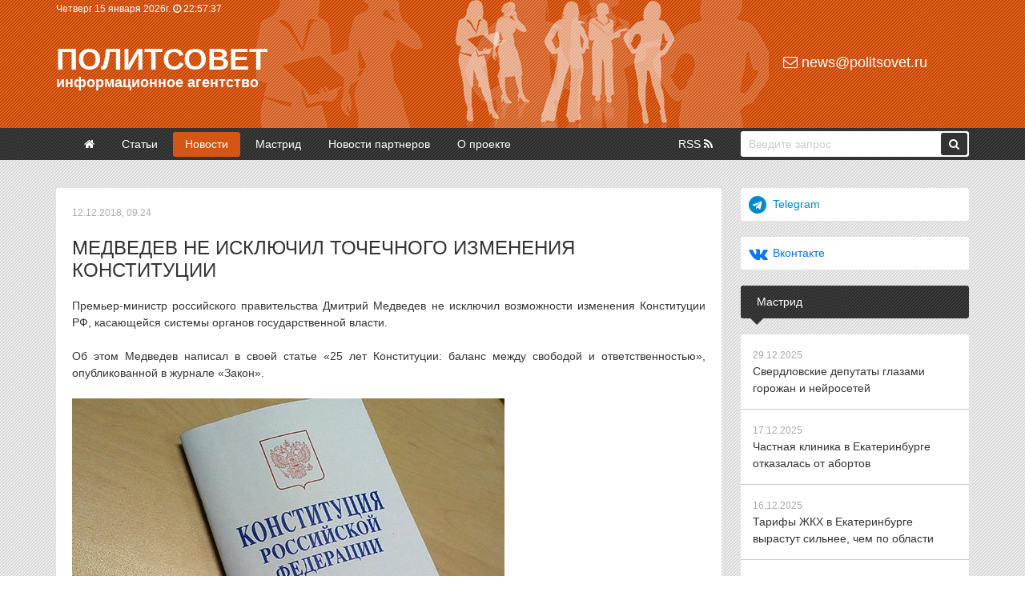

--- FILE ---
content_type: text/html
request_url: https://politsovet.ru/61221-medvedev-ne-isklyuchil-tochechnogo-izmeneniya-konstitucii.html
body_size: 12248
content:
<!DOCTYPE html>
<html lang="ru">
<head>
<meta http-equiv="Content-Type" content="text/html; charset=utf-8" />
<title>Медведев не исключил точечного изменения Конституции</title>
<meta name="description" content="Премьер-министр российского правительства Дмитрий Медведев не исключил возможности изменения Конституции РФ, касающихся системы органов государственной власти.  Об этом Медведев написал в своей" />
<meta name="keywords" content="Конституции, изменения, власти, Медведев, органов, системы, правительства, пишет, Государственной, срока, Президента, Федерации, Российской, также, перед, России, Правительства, отчетности, полномочий, совершенствование" />
<meta name="generator" content="Политсовет (http://politsovet.ru)" />
<meta property="og:site_name" content="Политсовет" />
<meta property="og:type" content="article" />
<meta property="og:title" content="Медведев не исключил точечного изменения Конституции" />
<meta property="og:url" content="https://politsovet.ru/61221-medvedev-ne-isklyuchil-tochechnogo-izmeneniya-konstitucii.html" />
<meta property="og:image" content="http://politsovet.ru/uploads/posts/2018-12/1544588712_konstituciya.jpg" />
<link rel="search" type="application/opensearchdescription+xml" href="https://politsovet.ru/engine/opensearch.php" title="Политсовет" />
<link rel="alternate" type="application/rss+xml" title="Политсовет" href="https://politsovet.ru/rss.xml" />
<script type="text/javascript" src="/engine/classes/min/index.php?charset=utf-8&amp;g=general&amp;15"></script>
<script type="text/javascript" src="/engine/classes/min/index.php?charset=utf-8&amp;f=engine/classes/masha/masha.js&amp;15"></script>
<meta name="HandheldFriendly" content="true">
<meta name="format-detection" content="telephone=no"> 
<meta name="viewport" content="width=device-width, initial-scale=1.0, shrink-to-fit=no">
<link rel="shortcut icon" href="/templates/Default/images/politsovet.jpg">
<link href="/templates/Default/style/engine.css" type="text/css" rel="stylesheet">
<link href="/templates/Default/style/styles.css" type="text/css" rel="stylesheet">
<link href="/templates/Default/style/font-awesome.css" type="text/css" rel="stylesheet">
<link href="/templates/Default/style/bootstrap.css" type="text/css" rel="stylesheet">
<meta name="yandex-verification" content="71a96bf64beeea64" />
<meta name="google-site-verification" content="oiRf19uxxiOBDnTgHsweLlfdFvmoe2V7BTQcJ45Tgcs" />
</head>
<body>
<script type="text/javascript">
<!--
var dle_root       = '/';
var dle_admin      = '';
var dle_login_hash = '';
var dle_group      = 5;
var dle_skin       = 'Default';
var dle_wysiwyg    = '0';
var quick_wysiwyg  = '0';
var dle_act_lang   = ["Да", "Нет", "Ввод", "Отмена", "Сохранить", "Удалить", "Загрузка. Пожалуйста, подождите..."];
var menu_short     = 'Быстрое редактирование';
var menu_full      = 'Полное редактирование';
var menu_profile   = 'Просмотр профиля';
var menu_send      = 'Отправить сообщение';
var menu_uedit     = 'Админцентр';
var dle_info       = 'Информация';
var dle_confirm    = 'Подтверждение';
var dle_prompt     = 'Ввод информации';
var dle_req_field  = 'Заполните все необходимые поля';
var dle_del_agree  = 'Вы действительно хотите удалить? Данное действие невозможно будет отменить';
var dle_spam_agree = 'Вы действительно хотите отметить пользователя как спамера? Это приведёт к удалению всех его комментариев';
var dle_complaint  = 'Укажите текст Вашей жалобы для администрации:';
var dle_big_text   = 'Выделен слишком большой участок текста.';
var dle_orfo_title = 'Укажите комментарий для администрации к найденной ошибке на странице';
var dle_p_send     = 'Отправить';
var dle_p_send_ok  = 'Уведомление успешно отправлено';
var dle_save_ok    = 'Изменения успешно сохранены. Обновить страницу?';
var dle_del_news   = 'Удалить статью';
var allow_dle_delete_news   = false;
//-->
</script>
<div class="container-fluid header d-none d-sm-block">
	<div class="container">
		<div class="row">
			<div class="col-6 p-0">
				<noindex>
				<span class="clock">
					<span id="date"></span> 
					<i class="fa fa-clock-o" aria-hidden="true"></i> <span id="hour_min"></span> <span id="sec"></span>
				</span>
				</noindex>
			</div>
			<div class="col-6 p-0"></div>
		</div>
		<div class="row">
			<div class="col-9 p-0">
				<div class="logo"><a href="/">Политсовет<p>информационное агентство</p></a></div>
			</div>
			<div class="col-3 p-0">
				<div class="mail"><a href="mailto:news@politsovet.ru"><i class="fa fa-envelope-o" aria-hidden="true"></i> news@politsovet.ru</a></div>
			</div>
		</div>
	</div>
</div>
<div class="container-fluid d-block d-sm-none">
  <div class="row menu fixed-top">
   	<div class="col-2">
     	<div class="menu_icon">
       	<span></span>
       	<span></span>
       	<span></span>
       	<span></span>
      </div>
    </div>
		<div class="col-8 p-0 logo" align="center"><a href="/">Политсовет</a></div>
		<div class="col-2"></div>
	  <div class="col-12 menu_links">
			<div class="m-box">
				<form method="post">
					<input type="hidden" name="do" value="search" />
					<input type="hidden" name="subaction" value="search" />
					<input id="story" class="field-search" name="story" value="Введите запрос" onblur="if(this.value=='') this.value='Введите запрос';" onfocus="if(this.value=='Введите запрос') this.value='';" type="text" />
					<button class="button-search"><i class="fa fa-search" aria-hidden="true"></i></button>
				</form>
			</div>
			<div class="m-box">
				<a class="menu_links-item" href="/"><i class="fa fa-angle-right" aria-hidden="true"></i> Главная</a>
				<a class="menu_links-item" href="/event/"><i class="fa fa-angle-right" aria-hidden="true"></i> Статьи</a>
				<a class="menu_links-item" href="/news/"><i class="fa fa-angle-right" aria-hidden="true"></i> Новости</a>
				<a class="menu_links-item" href="/mastrid/"><i class="fa fa-angle-right" aria-hidden="true"></i> Мастрид</a>
				<a class="menu_links-item" href="/partner-news/"><i class="fa fa-angle-right" aria-hidden="true"></i> Новости партнеров</a>
				<a class="menu_links-item" href="/about/"><i class="fa fa-angle-right" aria-hidden="true"></i> О проекте</a>
			</div>
	    <div class="m-info"><i class="fa fa-copyright" aria-hidden="true"></i> 2000-<span class="currentYear"></span> Информационное агентство «Политсовет»<br></div>
	  </div>
	</div>
</div>
<div class="container-fluid main-menu d-none d-sm-block">
	<div class="container">
		<div class="row">
			<div class="col-9 p-0">
				<ul>
					<li><a href="/" ><i class="fa fa-home" aria-hidden="true"></i></a></li>
					<li><a href="/event/" >Статьи</a></li>
					<li><a href="/news/" class="active">Новости</a></li>
					<li><a href="/mastrid/" >Мастрид</a></li>
					<li><a href="/partner-news/" >Новости партнеров</a></li>
					<li><a href="/about/" >О проекте</a></li>
					<li><a href="/rss.xml">RSS <i class="fa fa-rss" aria-hidden="true"></i></a></li>
				</ul>
			</div>
			<div class="col-3 p-0">
				<form method="post">
					<input type="hidden" name="do" value="search" />
					<input type="hidden" name="subaction" value="search" />
					<input id="story" class="field-search" name="story" value="Введите запрос" onblur="if(this.value=='') this.value='Введите запрос';" onfocus="if(this.value=='Введите запрос') this.value='';" type="text" />
					<button class="button-search"><i class="fa fa-search" aria-hidden="true"></i></button>
				</form>
			</div>
		</div>
	</div>
</div>
<div class="container-fluid">
	<div class="container top">
		<div class="row">
			<div class="col-12 banner d-none d-sm-block"></div>
			<div class="col-12 banner d-block d-sm-none"></div>
			<div class="col-sm-9 col-12 pl-0 pr-0 pr-sm-4">
				
				
				<div id='dle-content'><div class="full">
	<span class="date">12.12.2018, 09:24</span>
	<h1>Медведев не исключил точечного изменения Конституции</h1>
	<p>Премьер-министр российского правительства Дмитрий Медведев не исключил возможности изменения Конституции РФ, касающейся системы органов государственной власти.<br /><br />Об этом Медведев написал в своей статье «25 лет Конституции: баланс между свободой и ответственностью», опубликованной в журнале «Закон».<br /><br /><!--dle_image_begin:http://politsovet.ru/uploads/posts/2018-12/1544588712_konstituciya.jpg|--><img src="/uploads/posts/2018-12/1544588712_konstituciya.jpg" alt="Медведев не исключил точечного изменения Конституции" title="Медведев не исключил точечного изменения Конституции"  /><!--dle_image_end--><br /><br />Глава правительства, в частности, пишет о том, что кардинальные изменения Конституции не нужны и что она в идеале должна быть «вечной». Однако точечные поправки, по его мнению, возможны.<br /><br />«Изменения в Конституцию, конечно, могут быть направлены на актуализацию статуса органов власти, развитие тех или иных прав, но никогда не должны снижать уровень защиты личности, подрывать основы демократического устройства страны. Мне самому довелось представить предложения, направленные на совершенствование системы органов власти (о продлении срока полномочий президента Российской Федерации и Государственной думы, а также об отчетности правительства России перед Государственной думой). Но эти изменения были точечными и не затрагивали права личности», — пишет Медведев.<br /><br />В последнее время возможность изменения Конституции стала обсуждаться всё чаще. Предполагается, что это может быть сделано для того, чтобы Владимир Путин мог так или иначе остаться у власти и после своего четвертого президентского срока.</p>
	<div class="row mt-4">
		<div class="col-auto pl-2">
			<noindex>
				<script async src="https://usocial.pro/usocial/usocial.js?uid=a5d2e93c78f46163&v=6.1.5" data-script="usocial" charset="utf-8"></script>
				<div class="uSocial-Share" data-pid="bbc06945a31927702c0eb8378027924a" data-type="share" data-options="rect,style1,default,absolute,horizontal,size24,eachCounter1,counter0" data-social="vk,twi,ok,lj,telegram" data-mobile="sms"></div>
			</noindex>
		</div>
		<div class="col pr-3" align="right">
			
			<a href="https://politsovet.ru/print:page,1,61221-medvedev-ne-isklyuchil-tochechnogo-izmeneniya-konstitucii.html"><div class="print" title="Распечатать новость"><i class="fa fa-print" aria-hidden="true"></i></div></a>
		</div>
	</div>
</div>
<div>
    <noindex>
        <a href="https://t.me/politsovetru" target="_blank" class="boxtitle telegram">
            <i class="fa fa-telegram" aria-hidden="true"></i><span>Подписывайтесь на наш Телеграм-канал</span>
        </a>
    </noindex>
</div>

<div class="boxtitle bg2">Похожие новости по теме</div><a class="title" href="https://politsovet.ru/61136-postpred-putina-otricaet-plany-po-izmeneniyu-konstitucii.html">
	
	<span class="date">04.12.2018, 14:25</span>
	<h4>Постпред Путина отрицает планы по изменению Конституции</h4>
	<p>Постоянный представитель президента в Конституционном суде Михаил Кротов утверждает, что власти не собираются менять Конституцию.  Как сообщает «Интерфакс», с таким заявлением Кротов выступил на...</p>
</a><div class="clr"></div><a class="title" href="https://politsovet.ru/49632-v-gosdumu-vnesli-zakon-dlya-izmeneniya-konstitucionnogo-stroya.html">
	
	<span class="date">03.09.2015, 09:57</span>
	<h4>В Госдуму внесли закон для изменения конституционного строя</h4>
	<p>В Государственную думу внесен закон о Конституционном собрании. Принятие этого закона необходимо для дальнейшего изменения конституционного строя России, в том числе прав и свобод человека.  Проект ...</p>
</a><div class="clr"></div><a class="title" href="https://politsovet.ru/37408-kreml-beret-kurs-na-peremenu-konstitucii.html">
	
	<span class="date">19.03.2012, 15:36</span>
	<h4>Кремль берет курс на перемену Конституции</h4>
	<p>Разработка закона о Конституционном собрании РФ может начаться уже завтра, 20 марта. Во всяком случае, именно на эту дату назначено заседание соответствующей рабочей группы. Конституционное собрание...</p>
</a><div class="clr"></div><a class="title" href="https://politsovet.ru/18869-.html">
	
	<span class="date">08.06.2007, 07:34</span>
	<h4>Глава Конституционного суда не исключил возможность изменения Конституции</h4>
	<p>Конституция России может быть изменена, но в исключительных случаях, как считает председатель Конституционного суда Валерий Зорькин. «Я считаю, что Конституцию нужно менять тогда, когда невозможно не...</p>
</a><div class="clr"></div><a class="title" href="https://politsovet.ru/18758-.html">
	
	<span class="date">01.06.2007, 09:15</span>
	<h4>Лидер партии «Справедливая Россия» Сергей Миронов: Переход к выборности членов Совета Федерации возможен и без изменения Конституции</h4>
	<p>Лидер партии «Справедливая Россия» и спикер Совета Федерации Сергей Миронов заявил, что реформа Совета Федерации и переход к выборности членов верхней палаты российского парламента возможны без...</p>
</a><div class="clr"></div></div><br>
				
			</div>
			<div class="col-sm-3 col-12 p-0">
				<noindex>
				<div class="row">
					<div class="col-12">
						<a href="https://t.me/politsovetru" target="_blank" class="boxtitle telegram"><i class="fa fa-telegram" aria-hidden="true"></i><span>Telegram</span></a>
					</div>
					<div class="col-12">
						<a href="https://vk.com/rupolitsovet" target="_blank" class="boxtitle vkontakte"><i class="fa fa-vk" aria-hidden="true"></i><span>Вконтакте</span></a>
					</div>
				</div>
				</noindex>
				
				<div class="boxtitle bg2">Мастрид</div>
				<div class="boxcontent topnews"><a href="https://politsovet.ru/86316-sverdlovskie-deputaty-glazami-gorozhan-i-neyrosetey.html">
	<span class="date">29.12.2025</span>
	<p>Свердловские депутаты глазами горожан и нейросетей</p>
</a>
<a href="https://politsovet.ru/86199-chastnaya-klinika-v-ekaterinburge-otkazalas-ot-abortov.html">
	<span class="date">17.12.2025</span>
	<p>Частная клиника в Екатеринбурге отказалась от абортов</p>
</a>
<a href="https://politsovet.ru/86188-tarify-zhkh-v-ekaterinburge-vyrastut-silnee-chem-po-oblasti.html">
	<span class="date">16.12.2025</span>
	<p>Тарифы ЖКХ в Екатеринбурге вырастут сильнее, чем по области</p>
</a>
<a href="https://politsovet.ru/85901-v-ekaterinburge-hotyat-postavit-pamyatnik-stalinu.html">
	<span class="date">13.11.2025</span>
	<p>В Екатеринбурге хотят поставить памятник Сталину</p>
</a>
<a href="https://politsovet.ru/85716-vertikalnee-nekuda-gubernator-beret-v-svoi-ruki-izbranie-merov-v-sverdlovskoy-oblasti.html">
	<span class="date">22.10.2025</span>
	<p>Вертикальнее некуда: губернатор берет в свои руки избрание мэров в Свердловской области</p>
</a>
</div>
				
				<div class="boxtitle bg2">Погода на неделю</div>
				<div class="boxcontent"><noindex>
					<div id="e5619c77be96d946a60448e1afac1a67" class="ww-informers-box-854753"><p class="ww-informers-box-854754"><a href="https://world-weather.ru/pogoda/russia/yekaterinburg/14days/">world-weather.ru/pogoda/russia/yekaterinburg/14days/</a><br><a href="https://world-weather.ru/pogoda/russia/bryansk/">world-weather.ru</a></p></div><script async type="text/javascript" charset="utf-8" src="https://world-weather.ru/wwinformer.php?userid=e5619c77be96d946a60448e1afac1a67"></script><style>.ww-informers-box-854754{-webkit-animation-name:ww-informers54;animation-name:ww-informers54;-webkit-animation-duration:1.5s;animation-duration:1.5s;white-space:nowrap;overflow:hidden;-o-text-overflow:ellipsis;text-overflow:ellipsis;font-size:12px;font-family:Arial;line-height:18px;text-align:center}@-webkit-keyframes ww-informers54{0%,80%{opacity:0}100%{opacity:1}}@keyframes ww-informers54{0%,80%{opacity:0}100%{opacity:1}}</style></noindex>
				</div>
				<div class="boxtitle bg2">Популярные новости</div>
				<div class="boxcontent topnews"><a href="https://politsovet.ru/86277-moshenniki-nachali-zastavlyat-svoih-zhertv-ustanavlivat-max.html">
	<span class="date">24.12.2025</span>
	<p>Мошенники начали заставлять своих жертв устанавливать MAX</p>
</a>
<a href="https://politsovet.ru/86265-verhovnyy-sud-otkazalsya-schitat-kritiku-v-adres-politikov-razzhiganiem-nenavisti.html">
	<span class="date">23.12.2025</span>
	<p>Верховный суд отказался считать критику в адрес политиков разжиганием ненависти</p>
</a>
<a href="https://politsovet.ru/86308-v-rospotrebnadzore-oprovergayut-vspyshku-myshinoy-lihoradki-v-rossii.html">
	<span class="date">26.12.2025</span>
	<p>В Роспотребнадзоре опровергают вспышку «мышиной лихорадки» в России</p>
</a>
<a href="https://politsovet.ru/86188-tarify-zhkh-v-ekaterinburge-vyrastut-silnee-chem-po-oblasti.html">
	<span class="date">16.12.2025</span>
	<p>Тарифы ЖКХ в Екатеринбурге вырастут сильнее, чем по области</p>
</a>
<a href="https://politsovet.ru/86306-v-rossii-raskryli-poddelku-desyatkov-tysyach-dokumentov.html">
	<span class="date">26.12.2025</span>
	<p>В России раскрыли подделку десятков тысяч документов</p>
</a>
</div>
				
				
				<div class="boxtitle bg2">Новости по дням <a href="#" onclick="$('#show1').toggle('blind',{},300); return false;" class="showorhide"><i class="fa fa-angle-down" aria-hidden="true"></i></a></div>
				<div id="show1" class="boxcontent" style="display:none;"><div id="calendar-layer"><table id="calendar" class="calendar"><tr><th colspan="7" class="monthselect"><a class="monthlink" onclick="doCalendar('12','2025','right'); return false;" href="https://politsovet.ru/2025/12/" title="Предыдущий месяц"><i class="fa fa-angle-left" aria-hidden="true"></i></a><span>Январь 2026</span> </th></tr><tr><th class="workday">Пн</th><th class="workday">Вт</th><th class="workday">Ср</th><th class="workday">Чт</th><th class="workday">Пт</th><th class="weekday">Сб</th><th class="weekday">Вс</th></tr><tr><td colspan="3">&nbsp;</td><td  class="day" >1</td><td  class="day" >2</td><td  class="weekday" >3</td><td  class="weekday" >4</td></tr><tr><td  class="day" >5</td><td  class="day" >6</td><td  class="day" >7</td><td  class="day" >8</td><td  class="day" >9</td><td  class="weekday" >10</td><td  class="weekday" >11</td></tr><tr><td  class="day-active-v" ><a class="day-active-v" href="https://politsovet.ru/2026/01/12/" title="Все посты за 12 января 2026">12</a></td><td  class="day-active-v" ><a class="day-active-v" href="https://politsovet.ru/2026/01/13/" title="Все посты за 13 января 2026">13</a></td><td  class="day-active-v" ><a class="day-active-v" href="https://politsovet.ru/2026/01/14/" title="Все посты за 14 января 2026">14</a></td><td  class="day-active-v" ><a class="day-active-v" href="https://politsovet.ru/2026/01/15/" title="Все посты за 15 января 2026">15</a></td><td  class="day day-current" >16</td><td  class="weekday" >17</td><td  class="weekday" >18</td></tr><tr><td  class="day" >19</td><td  class="day" >20</td><td  class="day" >21</td><td  class="day" >22</td><td  class="day" >23</td><td  class="weekday" >24</td><td  class="weekday" >25</td></tr><tr><td  class="day" >26</td><td  class="day" >27</td><td  class="day" >28</td><td  class="day" >29</td><td  class="day" >30</td><td  class="weekday" >31</td><td colspan="1">&nbsp;</td></tr></table></div></div>
				<div class="boxtitle bg2">Новости по месяцам <a href="#" onclick="$('#show2').toggle('blind',{},300); return false;" class="showorhide"><i class="fa fa-angle-down" aria-hidden="true"></i></a></div>
				<div id="show2" class="boxcontent archives" style="display:none;"><a class="archives" href="https://politsovet.ru/2026/01/">Январь 2026 (49)</a><br /><a class="archives" href="https://politsovet.ru/2025/12/">Декабрь 2025 (272)</a><br /><a class="archives" href="https://politsovet.ru/2025/11/">Ноябрь 2025 (237)</a><br /><a class="archives" href="https://politsovet.ru/2025/10/">Октябрь 2025 (314)</a><br /><a class="archives" href="https://politsovet.ru/2025/09/">Сентябрь 2025 (285)</a><br /><a class="archives" href="https://politsovet.ru/2025/08/">Август 2025 (269)</a><br /><div id="dle_news_archive" style="display:none;"><a class="archives" href="https://politsovet.ru/2025/07/">Июль 2025 (312)</a><br /><a class="archives" href="https://politsovet.ru/2025/06/">Июнь 2025 (238)</a><br /><a class="archives" href="https://politsovet.ru/2025/05/">Май 2025 (238)</a><br /><a class="archives" href="https://politsovet.ru/2025/04/">Апрель 2025 (313)</a><br /><a class="archives" href="https://politsovet.ru/2025/03/">Март 2025 (276)</a><br /><a class="archives" href="https://politsovet.ru/2025/02/">Февраль 2025 (272)</a><br /><a class="archives" href="https://politsovet.ru/2025/01/">Январь 2025 (230)</a><br /><a class="archives" href="https://politsovet.ru/2024/12/">Декабрь 2024 (270)</a><br /><a class="archives" href="https://politsovet.ru/2024/11/">Ноябрь 2024 (295)</a><br /><a class="archives" href="https://politsovet.ru/2024/10/">Октябрь 2024 (323)</a><br /><a class="archives" href="https://politsovet.ru/2024/09/">Сентябрь 2024 (295)</a><br /><a class="archives" href="https://politsovet.ru/2024/08/">Август 2024 (308)</a><br /><a class="archives" href="https://politsovet.ru/2024/07/">Июль 2024 (317)</a><br /><a class="archives" href="https://politsovet.ru/2024/06/">Июнь 2024 (257)</a><br /><a class="archives" href="https://politsovet.ru/2024/05/">Май 2024 (268)</a><br /><a class="archives" href="https://politsovet.ru/2024/04/">Апрель 2024 (289)</a><br /><a class="archives" href="https://politsovet.ru/2024/03/">Март 2024 (276)</a><br /><a class="archives" href="https://politsovet.ru/2024/02/">Февраль 2024 (264)</a><br /><a class="archives" href="https://politsovet.ru/2024/01/">Январь 2024 (239)</a><br /><a class="archives" href="https://politsovet.ru/2023/12/">Декабрь 2023 (258)</a><br /><a class="archives" href="https://politsovet.ru/2023/11/">Ноябрь 2023 (304)</a><br /><a class="archives" href="https://politsovet.ru/2023/10/">Октябрь 2023 (308)</a><br /><a class="archives" href="https://politsovet.ru/2023/09/">Сентябрь 2023 (290)</a><br /><a class="archives" href="https://politsovet.ru/2023/08/">Август 2023 (297)</a><br /><a class="archives" href="https://politsovet.ru/2023/07/">Июль 2023 (300)</a><br /><a class="archives" href="https://politsovet.ru/2023/06/">Июнь 2023 (297)</a><br /><a class="archives" href="https://politsovet.ru/2023/05/">Май 2023 (281)</a><br /><a class="archives" href="https://politsovet.ru/2023/04/">Апрель 2023 (282)</a><br /><a class="archives" href="https://politsovet.ru/2023/03/">Март 2023 (300)</a><br /><a class="archives" href="https://politsovet.ru/2023/02/">Февраль 2023 (250)</a><br /><a class="archives" href="https://politsovet.ru/2023/01/">Январь 2023 (234)</a><br /><a class="archives" href="https://politsovet.ru/2022/12/">Декабрь 2022 (301)</a><br /><a class="archives" href="https://politsovet.ru/2022/11/">Ноябрь 2022 (306)</a><br /><a class="archives" href="https://politsovet.ru/2022/10/">Октябрь 2022 (295)</a><br /><a class="archives" href="https://politsovet.ru/2022/09/">Сентябрь 2022 (317)</a><br /><a class="archives" href="https://politsovet.ru/2022/08/">Август 2022 (325)</a><br /><a class="archives" href="https://politsovet.ru/2022/07/">Июль 2022 (300)</a><br /><a class="archives" href="https://politsovet.ru/2022/06/">Июнь 2022 (316)</a><br /><a class="archives" href="https://politsovet.ru/2022/05/">Май 2022 (257)</a><br /><a class="archives" href="https://politsovet.ru/2022/04/">Апрель 2022 (301)</a><br /><a class="archives" href="https://politsovet.ru/2022/03/">Март 2022 (305)</a><br /><a class="archives" href="https://politsovet.ru/2022/02/">Февраль 2022 (260)</a><br /><a class="archives" href="https://politsovet.ru/2022/01/">Январь 2022 (220)</a><br /><a class="archives" href="https://politsovet.ru/2021/12/">Декабрь 2021 (301)</a><br /><a class="archives" href="https://politsovet.ru/2021/11/">Ноябрь 2021 (281)</a><br /><a class="archives" href="https://politsovet.ru/2021/10/">Октябрь 2021 (306)</a><br /><a class="archives" href="https://politsovet.ru/2021/09/">Сентябрь 2021 (324)</a><br /><a class="archives" href="https://politsovet.ru/2021/08/">Август 2021 (318)</a><br /><a class="archives" href="https://politsovet.ru/2021/07/">Июль 2021 (326)</a><br /><a class="archives" href="https://politsovet.ru/2021/06/">Июнь 2021 (328)</a><br /><a class="archives" href="https://politsovet.ru/2021/05/">Май 2021 (224)</a><br /><a class="archives" href="https://politsovet.ru/2021/04/">Апрель 2021 (344)</a><br /><a class="archives" href="https://politsovet.ru/2021/03/">Март 2021 (342)</a><br /><a class="archives" href="https://politsovet.ru/2021/02/">Февраль 2021 (300)</a><br /><a class="archives" href="https://politsovet.ru/2021/01/">Январь 2021 (237)</a><br /><a class="archives" href="https://politsovet.ru/2020/12/">Декабрь 2020 (344)</a><br /><a class="archives" href="https://politsovet.ru/2020/11/">Ноябрь 2020 (299)</a><br /><a class="archives" href="https://politsovet.ru/2020/10/">Октябрь 2020 (357)</a><br /><a class="archives" href="https://politsovet.ru/2020/09/">Сентябрь 2020 (369)</a><br /><a class="archives" href="https://politsovet.ru/2020/08/">Август 2020 (342)</a><br /><a class="archives" href="https://politsovet.ru/2020/07/">Июль 2020 (371)</a><br /><a class="archives" href="https://politsovet.ru/2020/06/">Июнь 2020 (317)</a><br /><a class="archives" href="https://politsovet.ru/2020/05/">Май 2020 (291)</a><br /><a class="archives" href="https://politsovet.ru/2020/04/">Апрель 2020 (379)</a><br /><a class="archives" href="https://politsovet.ru/2020/03/">Март 2020 (325)</a><br /><a class="archives" href="https://politsovet.ru/2020/02/">Февраль 2020 (279)</a><br /><a class="archives" href="https://politsovet.ru/2020/01/">Январь 2020 (247)</a><br /><a class="archives" href="https://politsovet.ru/2019/12/">Декабрь 2019 (291)</a><br /><a class="archives" href="https://politsovet.ru/2019/11/">Ноябрь 2019 (306)</a><br /><a class="archives" href="https://politsovet.ru/2019/10/">Октябрь 2019 (364)</a><br /><a class="archives" href="https://politsovet.ru/2019/09/">Сентябрь 2019 (299)</a><br /><a class="archives" href="https://politsovet.ru/2019/08/">Август 2019 (311)</a><br /><a class="archives" href="https://politsovet.ru/2019/07/">Июль 2019 (330)</a><br /><a class="archives" href="https://politsovet.ru/2019/06/">Июнь 2019 (284)</a><br /><a class="archives" href="https://politsovet.ru/2019/05/">Май 2019 (276)</a><br /><a class="archives" href="https://politsovet.ru/2019/04/">Апрель 2019 (350)</a><br /><a class="archives" href="https://politsovet.ru/2019/03/">Март 2019 (304)</a><br /><a class="archives" href="https://politsovet.ru/2019/02/">Февраль 2019 (298)</a><br /><a class="archives" href="https://politsovet.ru/2019/01/">Январь 2019 (264)</a><br /><a class="archives" href="https://politsovet.ru/2018/12/">Декабрь 2018 (300)</a><br /><a class="archives" href="https://politsovet.ru/2018/11/">Ноябрь 2018 (307)</a><br /><a class="archives" href="https://politsovet.ru/2018/10/">Октябрь 2018 (373)</a><br /><a class="archives" href="https://politsovet.ru/2018/09/">Сентябрь 2018 (322)</a><br /><a class="archives" href="https://politsovet.ru/2018/08/">Август 2018 (337)</a><br /><a class="archives" href="https://politsovet.ru/2018/07/">Июль 2018 (327)</a><br /><a class="archives" href="https://politsovet.ru/2018/06/">Июнь 2018 (294)</a><br /><a class="archives" href="https://politsovet.ru/2018/05/">Май 2018 (311)</a><br /><a class="archives" href="https://politsovet.ru/2018/04/">Апрель 2018 (318)</a><br /><a class="archives" href="https://politsovet.ru/2018/03/">Март 2018 (308)</a><br /><a class="archives" href="https://politsovet.ru/2018/02/">Февраль 2018 (299)</a><br /><a class="archives" href="https://politsovet.ru/2018/01/">Январь 2018 (252)</a><br /><a class="archives" href="https://politsovet.ru/2017/12/">Декабрь 2017 (298)</a><br /><a class="archives" href="https://politsovet.ru/2017/11/">Ноябрь 2017 (295)</a><br /><a class="archives" href="https://politsovet.ru/2017/10/">Октябрь 2017 (325)</a><br /><a class="archives" href="https://politsovet.ru/2017/09/">Сентябрь 2017 (307)</a><br /><a class="archives" href="https://politsovet.ru/2017/08/">Август 2017 (337)</a><br /><a class="archives" href="https://politsovet.ru/2017/07/">Июль 2017 (311)</a><br /><a class="archives" href="https://politsovet.ru/2017/06/">Июнь 2017 (306)</a><br /><a class="archives" href="https://politsovet.ru/2017/05/">Май 2017 (274)</a><br /><a class="archives" href="https://politsovet.ru/2017/04/">Апрель 2017 (270)</a><br /><a class="archives" href="https://politsovet.ru/2017/03/">Март 2017 (289)</a><br /><a class="archives" href="https://politsovet.ru/2017/02/">Февраль 2017 (259)</a><br /><a class="archives" href="https://politsovet.ru/2017/01/">Январь 2017 (231)</a><br /><a class="archives" href="https://politsovet.ru/2016/12/">Декабрь 2016 (285)</a><br /><a class="archives" href="https://politsovet.ru/2016/11/">Ноябрь 2016 (284)</a><br /><a class="archives" href="https://politsovet.ru/2016/10/">Октябрь 2016 (294)</a><br /><a class="archives" href="https://politsovet.ru/2016/09/">Сентябрь 2016 (360)</a><br /><a class="archives" href="https://politsovet.ru/2016/08/">Август 2016 (335)</a><br /><a class="archives" href="https://politsovet.ru/2016/07/">Июль 2016 (283)</a><br /><a class="archives" href="https://politsovet.ru/2016/06/">Июнь 2016 (288)</a><br /><a class="archives" href="https://politsovet.ru/2016/05/">Май 2016 (257)</a><br /><a class="archives" href="https://politsovet.ru/2016/04/">Апрель 2016 (269)</a><br /><a class="archives" href="https://politsovet.ru/2016/03/">Март 2016 (271)</a><br /><a class="archives" href="https://politsovet.ru/2016/02/">Февраль 2016 (253)</a><br /><a class="archives" href="https://politsovet.ru/2016/01/">Январь 2016 (187)</a><br /><a class="archives" href="https://politsovet.ru/2015/12/">Декабрь 2015 (271)</a><br /><a class="archives" href="https://politsovet.ru/2015/11/">Ноябрь 2015 (275)</a><br /><a class="archives" href="https://politsovet.ru/2015/10/">Октябрь 2015 (286)</a><br /><a class="archives" href="https://politsovet.ru/2015/09/">Сентябрь 2015 (303)</a><br /><a class="archives" href="https://politsovet.ru/2015/08/">Август 2015 (288)</a><br /><a class="archives" href="https://politsovet.ru/2015/07/">Июль 2015 (316)</a><br /><a class="archives" href="https://politsovet.ru/2015/06/">Июнь 2015 (294)</a><br /><a class="archives" href="https://politsovet.ru/2015/05/">Май 2015 (254)</a><br /><a class="archives" href="https://politsovet.ru/2015/04/">Апрель 2015 (330)</a><br /><a class="archives" href="https://politsovet.ru/2015/03/">Март 2015 (321)</a><br /><a class="archives" href="https://politsovet.ru/2015/02/">Февраль 2015 (266)</a><br /><a class="archives" href="https://politsovet.ru/2015/01/">Январь 2015 (212)</a><br /><a class="archives" href="https://politsovet.ru/2014/12/">Декабрь 2014 (279)</a><br /><a class="archives" href="https://politsovet.ru/2014/11/">Ноябрь 2014 (243)</a><br /><a class="archives" href="https://politsovet.ru/2014/10/">Октябрь 2014 (321)</a><br /><a class="archives" href="https://politsovet.ru/2014/09/">Сентябрь 2014 (308)</a><br /><a class="archives" href="https://politsovet.ru/2014/08/">Август 2014 (290)</a><br /><a class="archives" href="https://politsovet.ru/2014/07/">Июль 2014 (310)</a><br /><a class="archives" href="https://politsovet.ru/2014/06/">Июнь 2014 (258)</a><br /><a class="archives" href="https://politsovet.ru/2014/05/">Май 2014 (250)</a><br /><a class="archives" href="https://politsovet.ru/2014/04/">Апрель 2014 (310)</a><br /><a class="archives" href="https://politsovet.ru/2014/03/">Март 2014 (268)</a><br /><a class="archives" href="https://politsovet.ru/2014/02/">Февраль 2014 (275)</a><br /><a class="archives" href="https://politsovet.ru/2014/01/">Январь 2014 (225)</a><br /><a class="archives" href="https://politsovet.ru/2013/12/">Декабрь 2013 (278)</a><br /><a class="archives" href="https://politsovet.ru/2013/11/">Ноябрь 2013 (298)</a><br /><a class="archives" href="https://politsovet.ru/2013/10/">Октябрь 2013 (334)</a><br /><a class="archives" href="https://politsovet.ru/2013/09/">Сентябрь 2013 (290)</a><br /><a class="archives" href="https://politsovet.ru/2013/08/">Август 2013 (286)</a><br /><a class="archives" href="https://politsovet.ru/2013/07/">Июль 2013 (308)</a><br /><a class="archives" href="https://politsovet.ru/2013/06/">Июнь 2013 (237)</a><br /><a class="archives" href="https://politsovet.ru/2013/05/">Май 2013 (234)</a><br /><a class="archives" href="https://politsovet.ru/2013/04/">Апрель 2013 (282)</a><br /><a class="archives" href="https://politsovet.ru/2013/03/">Март 2013 (274)</a><br /><a class="archives" href="https://politsovet.ru/2013/02/">Февраль 2013 (264)</a><br /><a class="archives" href="https://politsovet.ru/2013/01/">Январь 2013 (220)</a><br /><a class="archives" href="https://politsovet.ru/2012/12/">Декабрь 2012 (281)</a><br /><a class="archives" href="https://politsovet.ru/2012/11/">Ноябрь 2012 (319)</a><br /><a class="archives" href="https://politsovet.ru/2012/10/">Октябрь 2012 (345)</a><br /><a class="archives" href="https://politsovet.ru/2012/09/">Сентябрь 2012 (291)</a><br /><a class="archives" href="https://politsovet.ru/2012/08/">Август 2012 (344)</a><br /><a class="archives" href="https://politsovet.ru/2012/07/">Июль 2012 (355)</a><br /><a class="archives" href="https://politsovet.ru/2012/06/">Июнь 2012 (354)</a><br /><a class="archives" href="https://politsovet.ru/2012/05/">Май 2012 (381)</a><br /><a class="archives" href="https://politsovet.ru/2012/04/">Апрель 2012 (385)</a><br /><a class="archives" href="https://politsovet.ru/2012/03/">Март 2012 (579)</a><br /><a class="archives" href="https://politsovet.ru/2012/02/">Февраль 2012 (354)</a><br /><a class="archives" href="https://politsovet.ru/2012/01/">Январь 2012 (307)</a><br /><a class="archives" href="https://politsovet.ru/2011/12/">Декабрь 2011 (369)</a><br /><a class="archives" href="https://politsovet.ru/2011/11/">Ноябрь 2011 (266)</a><br /><a class="archives" href="https://politsovet.ru/2011/10/">Октябрь 2011 (245)</a><br /><a class="archives" href="https://politsovet.ru/2011/09/">Сентябрь 2011 (272)</a><br /><a class="archives" href="https://politsovet.ru/2011/08/">Август 2011 (258)</a><br /><a class="archives" href="https://politsovet.ru/2011/07/">Июль 2011 (183)</a><br /><a class="archives" href="https://politsovet.ru/2011/06/">Июнь 2011 (212)</a><br /><a class="archives" href="https://politsovet.ru/2011/05/">Май 2011 (222)</a><br /><a class="archives" href="https://politsovet.ru/2011/04/">Апрель 2011 (235)</a><br /><a class="archives" href="https://politsovet.ru/2011/03/">Март 2011 (271)</a><br /><a class="archives" href="https://politsovet.ru/2011/02/">Февраль 2011 (264)</a><br /><a class="archives" href="https://politsovet.ru/2011/01/">Январь 2011 (186)</a><br /><a class="archives" href="https://politsovet.ru/2010/12/">Декабрь 2010 (271)</a><br /><a class="archives" href="https://politsovet.ru/2010/11/">Ноябрь 2010 (260)</a><br /><a class="archives" href="https://politsovet.ru/2010/10/">Октябрь 2010 (257)</a><br /><a class="archives" href="https://politsovet.ru/2010/09/">Сентябрь 2010 (279)</a><br /><a class="archives" href="https://politsovet.ru/2010/08/">Август 2010 (290)</a><br /><a class="archives" href="https://politsovet.ru/2010/07/">Июль 2010 (262)</a><br /><a class="archives" href="https://politsovet.ru/2010/06/">Июнь 2010 (240)</a><br /><a class="archives" href="https://politsovet.ru/2010/05/">Май 2010 (202)</a><br /><a class="archives" href="https://politsovet.ru/2010/04/">Апрель 2010 (238)</a><br /><a class="archives" href="https://politsovet.ru/2010/03/">Март 2010 (308)</a><br /><a class="archives" href="https://politsovet.ru/2010/02/">Февраль 2010 (254)</a><br /><a class="archives" href="https://politsovet.ru/2010/01/">Январь 2010 (189)</a><br /><a class="archives" href="https://politsovet.ru/2009/12/">Декабрь 2009 (278)</a><br /><a class="archives" href="https://politsovet.ru/2009/11/">Ноябрь 2009 (236)</a><br /><a class="archives" href="https://politsovet.ru/2009/10/">Октябрь 2009 (246)</a><br /><a class="archives" href="https://politsovet.ru/2009/09/">Сентябрь 2009 (236)</a><br /><a class="archives" href="https://politsovet.ru/2009/08/">Август 2009 (229)</a><br /><a class="archives" href="https://politsovet.ru/2009/07/">Июль 2009 (246)</a><br /><a class="archives" href="https://politsovet.ru/2009/06/">Июнь 2009 (250)</a><br /><a class="archives" href="https://politsovet.ru/2009/05/">Май 2009 (194)</a><br /><a class="archives" href="https://politsovet.ru/2009/04/">Апрель 2009 (231)</a><br /><a class="archives" href="https://politsovet.ru/2009/03/">Март 2009 (249)</a><br /><a class="archives" href="https://politsovet.ru/2009/02/">Февраль 2009 (214)</a><br /><a class="archives" href="https://politsovet.ru/2009/01/">Январь 2009 (178)</a><br /><a class="archives" href="https://politsovet.ru/2008/12/">Декабрь 2008 (218)</a><br /><a class="archives" href="https://politsovet.ru/2008/11/">Ноябрь 2008 (229)</a><br /><a class="archives" href="https://politsovet.ru/2008/10/">Октябрь 2008 (397)</a><br /><a class="archives" href="https://politsovet.ru/2008/09/">Сентябрь 2008 (501)</a><br /><a class="archives" href="https://politsovet.ru/2008/08/">Август 2008 (507)</a><br /><a class="archives" href="https://politsovet.ru/2008/07/">Июль 2008 (547)</a><br /><a class="archives" href="https://politsovet.ru/2008/06/">Июнь 2008 (454)</a><br /><a class="archives" href="https://politsovet.ru/2008/05/">Май 2008 (514)</a><br /><a class="archives" href="https://politsovet.ru/2008/04/">Апрель 2008 (582)</a><br /><a class="archives" href="https://politsovet.ru/2008/03/">Март 2008 (477)</a><br /><a class="archives" href="https://politsovet.ru/2008/02/">Февраль 2008 (485)</a><br /><a class="archives" href="https://politsovet.ru/2008/01/">Январь 2008 (413)</a><br /><a class="archives" href="https://politsovet.ru/2007/12/">Декабрь 2007 (480)</a><br /><a class="archives" href="https://politsovet.ru/2007/11/">Ноябрь 2007 (500)</a><br /><a class="archives" href="https://politsovet.ru/2007/10/">Октябрь 2007 (526)</a><br /><a class="archives" href="https://politsovet.ru/2007/09/">Сентябрь 2007 (427)</a><br /><a class="archives" href="https://politsovet.ru/2007/08/">Август 2007 (511)</a><br /><a class="archives" href="https://politsovet.ru/2007/07/">Июль 2007 (503)</a><br /><a class="archives" href="https://politsovet.ru/2007/06/">Июнь 2007 (429)</a><br /><a class="archives" href="https://politsovet.ru/2007/05/">Май 2007 (447)</a><br /><a class="archives" href="https://politsovet.ru/2007/04/">Апрель 2007 (469)</a><br /><a class="archives" href="https://politsovet.ru/2007/03/">Март 2007 (486)</a><br /><a class="archives" href="https://politsovet.ru/2007/02/">Февраль 2007 (438)</a><br /><a class="archives" href="https://politsovet.ru/2007/01/">Январь 2007 (370)</a><br /><a class="archives" href="https://politsovet.ru/2006/12/">Декабрь 2006 (496)</a><br /><a class="archives" href="https://politsovet.ru/2006/11/">Ноябрь 2006 (458)</a><br /><a class="archives" href="https://politsovet.ru/2006/10/">Октябрь 2006 (530)</a><br /><a class="archives" href="https://politsovet.ru/2006/09/">Сентябрь 2006 (513)</a><br /><a class="archives" href="https://politsovet.ru/2006/08/">Август 2006 (577)</a><br /><a class="archives" href="https://politsovet.ru/2006/07/">Июль 2006 (690)</a><br /><a class="archives" href="https://politsovet.ru/2006/06/">Июнь 2006 (553)</a><br /><a class="archives" href="https://politsovet.ru/2006/05/">Май 2006 (416)</a><br /><a class="archives" href="https://politsovet.ru/2006/04/">Апрель 2006 (418)</a><br /><a class="archives" href="https://politsovet.ru/2006/03/">Март 2006 (413)</a><br /><a class="archives" href="https://politsovet.ru/2006/02/">Февраль 2006 (343)</a><br /><a class="archives" href="https://politsovet.ru/2006/01/">Январь 2006 (324)</a><br /><a class="archives" href="https://politsovet.ru/2005/12/">Декабрь 2005 (422)</a><br /><a class="archives" href="https://politsovet.ru/2005/10/">Октябрь 2005 (4)</a><br /><a class="archives" href="https://politsovet.ru/2005/09/">Сентябрь 2005 (5)</a><br /><a class="archives" href="https://politsovet.ru/2005/08/">Август 2005 (1)</a><br /><a class="archives" href="https://politsovet.ru/2005/07/">Июль 2005 (10)</a><br /><a class="archives" href="https://politsovet.ru/2005/06/">Июнь 2005 (5)</a><br /><a class="archives" href="https://politsovet.ru/2005/04/">Апрель 2005 (120)</a><br /><a class="archives" href="https://politsovet.ru/2005/03/">Март 2005 (7)</a><br /><a class="archives" href="https://politsovet.ru/2004/12/">Декабрь 2004 (1)</a><br /><a class="archives" href="https://politsovet.ru/2004/10/">Октябрь 2004 (3)</a><br /><a class="archives" href="https://politsovet.ru/2004/09/">Сентябрь 2004 (9)</a><br /><a class="archives" href="https://politsovet.ru/2004/08/">Август 2004 (77)</a><br /><a class="archives" href="https://politsovet.ru/2004/07/">Июль 2004 (358)</a><br /><a class="archives" href="https://politsovet.ru/2004/06/">Июнь 2004 (447)</a><br /><a class="archives" href="https://politsovet.ru/2004/05/">Май 2004 (373)</a><br /><a class="archives" href="https://politsovet.ru/2004/04/">Апрель 2004 (329)</a><br /><a class="archives" href="https://politsovet.ru/2004/03/">Март 2004 (402)</a><br /><a class="archives" href="https://politsovet.ru/2004/02/">Февраль 2004 (573)</a><br /><a class="archives" href="https://politsovet.ru/2004/01/">Январь 2004 (456)</a><br /><a class="archives" href="https://politsovet.ru/2003/12/">Декабрь 2003 (570)</a><br /><a class="archives" href="https://politsovet.ru/2003/11/">Ноябрь 2003 (536)</a><br /><a class="archives" href="https://politsovet.ru/2003/10/">Октябрь 2003 (643)</a><br /><a class="archives" href="https://politsovet.ru/2003/09/">Сентябрь 2003 (620)</a><br /><a class="archives" href="https://politsovet.ru/2003/08/">Август 2003 (565)</a><br /><a class="archives" href="https://politsovet.ru/2003/07/">Июль 2003 (579)</a><br /><a class="archives" href="https://politsovet.ru/2003/06/">Июнь 2003 (441)</a><br /><a class="archives" href="https://politsovet.ru/2003/05/">Май 2003 (410)</a><br /><a class="archives" href="https://politsovet.ru/2003/04/">Апрель 2003 (616)</a><br /><a class="archives" href="https://politsovet.ru/2003/03/">Март 2003 (200)</a><br /><a class="archives" href="https://politsovet.ru/2003/02/">Февраль 2003 (188)</a><br /><a class="archives" href="https://politsovet.ru/2003/01/">Январь 2003 (163)</a><br /><a class="archives" href="https://politsovet.ru/2002/12/">Декабрь 2002 (292)</a><br /><a class="archives" href="https://politsovet.ru/2002/11/">Ноябрь 2002 (302)</a><br /><a class="archives" href="https://politsovet.ru/2002/10/">Октябрь 2002 (385)</a><br /><a class="archives" href="https://politsovet.ru/2002/09/">Сентябрь 2002 (346)</a><br /><a class="archives" href="https://politsovet.ru/2002/08/">Август 2002 (227)</a><br /><a class="archives" href="https://politsovet.ru/2002/07/">Июль 2002 (14)</a><br /><a class="archives" href="https://politsovet.ru/2002/04/">Апрель 2002 (1)</a><br /><a class="archives" href="https://politsovet.ru/2001/05/">Май 2001 (1)</a><br /><a class="archives" href="https://politsovet.ru/2001/03/">Март 2001 (1)</a><br /><a class="archives" href="https://politsovet.ru/2001/02/">Февраль 2001 (3)</a><br /><a class="archives" href="https://politsovet.ru/2001/01/">Январь 2001 (5)</a><br /><a class="archives" href="https://politsovet.ru/2000/08/">Август 2000 (4)</a><br /><a class="archives" href="https://politsovet.ru/2000/03/">Март 2000 (1)</a><br /></div><div id="dle_news_archive_link" align="center" ><br /><a class="archives" onclick="$('#dle_news_archive').toggle('blind',{},700); return false;" href="#">Показать / скрыть весь архив</a></div></div>
			</div>
		</div>
	</div>
</div>
<div class="container-fluid footer">
	<div class="container">
		<div class="row">
			<div class="col-10 p-0">Информационное агентство «Политсовет» <i class="fa fa-copyright" aria-hidden="true"></i> 2000-<span class="currentYear"></span>
                <br>Свидетельство о регистрации СМИ ИА № ФС77-87740 от 09 июля 2024 года.
                <br>Выдано Федеральной службой по надзору в сфере связи, информационных технологий и массовых коммуникаций.</div>
			<div class="col-2 p-0" align="right"><span class="plus">18+</span></div>
            <div class="col-12 p-0 mt-4">
                <div>Материалы, размещённые на данном сайте, не могут использоваться для разработки, тренировки или улучшения алгоритмов машинного обучения, искусственного интеллекта, нейронных сетей и аналогичных технологий без предварительного письменного согласия владельцев ресурса. Любое использование материалов сайта, противоречащее данному дисклеймеру, является нарушением авторских прав и подлежит юридической ответственности согласно действующему законодательству Российской Федерации.</div>
            </div>
		</div>
	</div>
</div>
<script src="/templates/Default/js/time.js"></script>
<script src="/templates/Default/js/bootstrap.min.js"></script>
<script src="https://cdnjs.cloudflare.com/ajax/libs/prefixfree/1.0.7/prefixfree.min.js"></script>
<script>
  (function($){
    $(function() {
      $('.menu_icon').on('click', function() {
        $(this).closest('.menu').toggleClass('menu_state_open');
      });
    });
  })(jQuery);
</script>
<!-- Yandex.Metrika counter -->
<script type="text/javascript" >
   (function(m,e,t,r,i,k,a){m[i]=m[i]||function(){(m[i].a=m[i].a||[]).push(arguments)};
   m[i].l=1*new Date();k=e.createElement(t),a=e.getElementsByTagName(t)[0],k.async=1,k.src=r,a.parentNode.insertBefore(k,a)})
   (window, document, "script", "https://mc.yandex.ru/metrika/tag.js", "ym");

   ym(84991111, "init", {
        clickmap:true,
        trackLinks:true,
        accurateTrackBounce:true,
        webvisor:true
   });
</script>
<noscript><div><img src="https://mc.yandex.ru/watch/84991111" style="position:absolute; left:-9999px;" alt="" /></div></noscript>
<!-- /Yandex.Metrika counter -->
<script type="text/javascript">
 $(document).ready(function() {
  var currentYear = new Date().getFullYear();
  $('.currentYear').text(currentYear);
 });
</script>

</body>
</html>